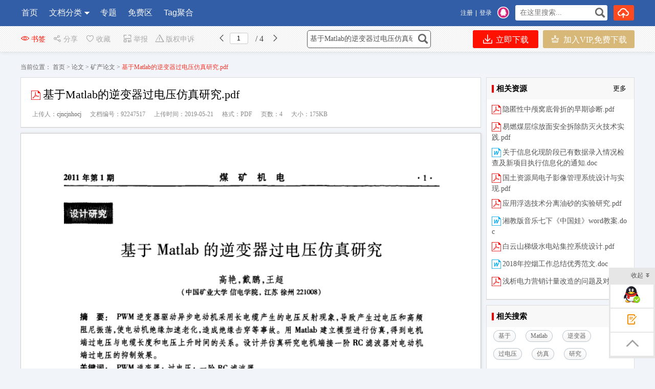

--- FILE ---
content_type: text/html; charset=utf-8
request_url: https://www.wdfxw.net/doc92247517.htm
body_size: 19391
content:

<!DOCTYPE html PUBLIC "-//W3C//DTD XHTML 1.0 Transitional//EN" "http://www.w3.org/TR/xhtml1/DTD/xhtml1-transitional.dtd">
<html xmlns="http://www.w3.org/1999/xhtml">
<head id="Head1"><meta content="text/html; charset=utf-8" http-equiv="Content-Type" /><meta http-equiv="Content-Language" content="zh-cn" /><title>
	基于Matlab的逆变器过电压仿真研究.pdf_文档分享网
</title>
    <meta name="KeyWords" content="基于,Matlab,逆变器,过电压,仿真,研究" />
    <meta name="description" content="2011年第1期煤矿机电设计研究基于Matlab的逆变器过电压仿真研究高艳,戴鹏,王超,中国矿业大学信电学院,江苏徐州221008,摘要,PWM逆交器驱动异步电动机采用长电缆产生的电压反射现象,导致产生过电压和高频阻尼振满,使电动机绝缘加速" />
    <meta property="bytedance:published_time" content="2019-05-21T12:38:12+01:00" />
    <meta property="bytedance:lrDate_time" content="2019-05-21T12:38:12+01:00" />
    <meta property="bytedance:updated_time" content="2019-05-21T12:38:12+01:00" /> 
    <link rel="alternate" media="only screen and (max-width: 640px)"  href="https://m.wdfxw.net/doc92247517.htm"  /> <link href="https://www.wdfxw.net/FileUpload/Images/a328c387-5adb-4fb9-8b75-f06fab3b6623.ico"  rel="shortcut icon" type="image/x-icon" />
    <meta name="copyright"  content="www.wdfxw.net"  />
    <meta name="applicable-device" content="pc" /> 
    <link href="https://www.wdfxw.net/css/new/base.css"   rel="stylesheet" type="text/css" />
    <link href="https://www.wdfxw.net/css/new/style.css" rel="stylesheet" type="text/css" />
    <link href="https://www.wdfxw.net/css/BookReport.css" rel="stylesheet" type="text/css" />
    <link href="https://www.wdfxw.net/css/view/read.css" rel="stylesheet" type="text/css" />
    <link href="https://www.wdfxw.net/js/artDialog-5.0.3/skins/default.css" rel="stylesheet" type="text/css" /> 
    <script type="text/javascript" src="https://www.wdfxw.net/JS/jquery-1.7.2.min.js"></script> 
    <script type="text/javascript" src="https://www.wdfxw.net/JS/Prototype.js"></script> 
    <script src="https://www.wdfxw.net/JS/dialog.js"></script>
    <link href="https://www.wdfxw.net/js/dialog.css" rel="stylesheet" /> 
    <!--[if lte IE 8]>
    <script src="https://www.wdfxw.net/JS/jquery1.9.0.min.js"></script>
    <![endif]-->       
    <link href="https://www.wdfxw.net/css/new/view.css"  rel="stylesheet" type="text/css" />
	<link href="https://www.wdfxw.net/Master/view/view.css" rel="stylesheet" type="text/css" />  
	<link href="https://www.wdfxw.net/Master/view/fonts/iconfont.css"  rel="stylesheet" type="text/css" />  
     <link href="https://www.wdfxw.net/css/new/listtag.css"  rel="stylesheet" type="text/css" /> 
    <script type="application/ld+json">
    {
        "@context": "https://ziyuan.baidu.com/contexts/cambrian.jsonld",
        "@id": "https://www.wdfxw.net/doc92247517.htm", 
        "title": "基于Matlab的逆变器过电压仿真研究.pdf",
        "images": [ 
    "https://www.wdfxw.net/fileroot1/2019-5/21/9fe74766-5da0-43c1-a2a4-2e4482ccfe91/9de0ab7b9b1947b5a44114ae2592eefe.gif" 
        ],  
        "pubDate": "2019-05-21T12:38:12" ,  
        "upDate": "2019-05-21T12:38:12" 
    }
    </script>  
    <script src="https://www.wdfxw.net/Master/view/view-mini.js"></script>
    <script src="https://www.wdfxw.net/css/view/encoder.js"></script> 
    <style>
        .svd { background-color:#fff; border:solid 1px #ddd; position:relative; margin-top:0px; margin-bottom:10px; }
        .svd .boxHd em{ border-left: solid 4px #e00;}
        .svd .boxHd a{ color:#000}
        .svd .boxHd span{ font-weight:bold;}
  .btnvip {background: url(/images/vipd.png) #f8e3ba no-repeat 29px 11px; background-size: 28px;
font-size: 18px;text-decoration: none;border-radius: 5px 5px;padding: 10px 30px 10px 65px;
color: #000;font-weight: bold;text-align: left;}
div.inner_page img { max-height: 1800px;} .kh_cpZl svg{ position:absolute;top:6px; left:0px;} .kh_cpZl  { position:relative; }

    </style>
<style>.xxxk_top img{height:55px; margin-top:10px;}
 .cmn_search_box {  margin-left: 130px;  margin-top: 7px;}
 .cmn_search_box .border {  border: 1px solid #325da7; border-radius: 0px; } 
.cmn_search_box .border input[type='submit'] {  background-color: #325da7;  }
.cmn_search_box .border input[type='submit']:hover {  background-color: #325da7;  } .hr-wrap{border-bottom:1px solid #325da7;background:#325da7;}
 .home_menu{border-bottom: 2px solid #325da7;}.home_menu .feilei{ font-size:16px;   
 background-color: #325da7; color: #fff;  border-radius:0px 0px 0px 0px;}
 .nav_bg, .nav li.over a,.nav li a,.nav #conAll0.over a{background:#325da7;} 
 .nav li a{ display:block; padding:0px 20px;}.j_menu .hottip { right: -3px; top: 5px; }.hottip { right: 0px;top: 5px;}
.nav li a:Hover,.nav li.over a,
 .nav #conAll0:hover a:hover,.nav #conz0:hover a:hover{background-color:#325da7;color:#ff4400}.home_menu .j_menu li{padding:0 19px;}.home_menu .j_menu li.home a{color:#ff4400}
 .nav #conAll0.over a,.nav #conz0.over a,
 .nav #conAll0:hover a,.nav #conz0:hover a{background-color:#325da7;;color:#ff4400}.cmn_top_r .inner a.upload{ }.camTitle{background-color:#f9f9f9;}
.camNavA a{font-size:14px;color:#2d2d2d}
.camNavA a.selected{background:#fff;border-top:3px solid #325da7;font-weight:bold;border-left:1px solid #e5e5e5;border-right:1px solid #e5e5e5}
.camTitles{background-color:#f5f5f5;}
.camNavAs a{font-size:16px;color:#2d2d2d}
.camNavAs a.selected{font-weight:bold;border-top:3px solid #325da7;background:#fff;}
.cate{background:#5c5c5c;border-top:solid 1px #325da7;}
.cate li:hover .category-title{background: #fff}
.cate li:hover .category-title a{color: #ff6600}.cate .category-sub dd {
    height: 290px;
    overflow: auto;
}
.cate .category-sub{border-color:#325da7; 
filter:alpha(opacity=100); /*IE滤镜，透明度50%*/
-moz-opacity:1; /*Firefox私有，透明度50%*/
opacity:1;/*其他，透明度50%*/}
.shop1 a.searchbtn0{ background-color:#ff491f;}
.shop1 a.searchbtn0:hover{background-color:#e5411c;}
 footer,.foot_nav_bg{background:#111111;}.camZpSmall .camZpBox dd span,.camZpSmall .camZpBox dd a.selected,.camZpBox dd span,.camZpBox dd a.selected,.farea dd span,.farea dd a.selected,.fareas dd span,.fareas dd a.selected{color:#fff; background-color:#325da7;}.farea dt,.fareas dt{color:#666}
  .main-contact .txt{  width:auto; background: url(/images/s.gif) no-repeat -35px 0px;
		float: none; margin-top: 0px;}
 .cate dl.limitcount {  width: 198px; }.hr-wrap .h-list-box .h-list { 
    max-width: 760px;   overflow: hidden; }.cate li  {
      width: 220px; 
}.detail-article  a{color:blue}
   .h-list #conAll,.h-list #conAll2,.dorpmenu2{border:1px solid #325da7; border-radius:0px 0px 0px 0px;}
   .catesBox a:hover , .catesBox a.cur { background: #325da7;border:1px solid #325da7;}
   .bannerbox .searchbox .searchbtn1{background-color:#189ae5;}
   .bannerbox .searchbox .searchbtn1:hover{background-color:#0B8DD6;}</style></head> 
<body> 
     
<script src="https://www.wdfxw.net/js/www2m.js"></script>
<script> 
    browserRedirect("https://m.wdfxw.net","https://www.wdfxw.net");
</script>
 
   <div class="hr-wrap" style=" min-width:1200px;">
        <div class="h-list-box clearfix">
            <ul class="h-list clearfix" style=''> 
                
            <li class=''>
                <a href="https://www.wdfxw.net/" target="_parent" >首页 
            </a></li>
            
            <li id="conAll0" class='an'>
                <a href="https://www.wdfxw.net/booklist-0.html" target="_parent" >
                    文档分类</a>
                
                <ul id="conAll" style=" z-index: 9999999;">
                    
                    <li class="ellipsis"><a href="https://www.wdfxw.net/booklist-00002.html" title="行业标准" target="_parent" >
                        行业标准</a></li> 
                    
                    <li class="ellipsis"><a href="https://www.wdfxw.net/booklist-00001.html" title="国家标准GB" target="_parent" >
                        国家标准GB</a></li> 
                    
                    <li class="ellipsis"><a href="https://www.wdfxw.net/booklist-00003.html" title="国外标准" target="_parent" >
                        国外标准</a></li> 
                    
                    <li class="ellipsis"><a href="https://www.wdfxw.net/booklist-00004.html" title="监理资料" target="_parent" >
                        监理资料</a></li> 
                    
                    <li class="ellipsis"><a href="https://www.wdfxw.net/booklist-00005.html" title="施工组织设计" target="_parent" >
                        施工组织设计</a></li> 
                    
                    <li class="ellipsis"><a href="https://www.wdfxw.net/booklist-00006.html" title="土木工程毕业设计论文" target="_parent" >
                        土木工程毕业设计...</a></li> 
                    
                    <li class="ellipsis"><a href="https://www.wdfxw.net/booklist-00007.html" title="机械类毕业设计论文" target="_parent" >
                        机械类毕业设计论...</a></li> 
                    
                    <li class="ellipsis"><a href="https://www.wdfxw.net/booklist-00008.html" title="小学课件教学资料" target="_parent" >
                        小学课件教学资料</a></li> 
                    
                    <li class="ellipsis"><a href="https://www.wdfxw.net/booklist-00009.html" title="初中课件教学资料" target="_parent" >
                        初中课件教学资料</a></li> 
                    
                    <li class="ellipsis"><a href="https://www.wdfxw.net/booklist-00010.html" title="高中课件教学资料" target="_parent" >
                        高中课件教学资料</a></li> 
                    
                    <li class="ellipsis"><a href="https://www.wdfxw.net/booklist-00011.html" title="工作计划个人总结" target="_parent" >
                        工作计划个人总结</a></li> 
                    
                    <li class="ellipsis"><a href="https://www.wdfxw.net/booklist-00012.html" title="中学小学教案导学案与教学设计" target="_parent" >
                        中学小学教案导学...</a></li> 
                    
                    <li class="ellipsis"><a href="https://www.wdfxw.net/booklist-00013.html" title="作文大全" target="_parent" >
                        作文大全</a></li> 
                    
                    <li class="ellipsis"><a href="https://www.wdfxw.net/booklist-00014.html" title="幼儿教育" target="_parent" >
                        幼儿教育</a></li> 
                    
                    <li class="ellipsis"><a href="https://www.wdfxw.net/booklist-00015.html" title="论文" target="_parent" >
                        论文</a></li> 
                    
                    <li class="ellipsis"><a href="https://www.wdfxw.net/booklist-00016.html" title="财务管理" target="_parent" >
                        财务管理</a></li> 
                    
                    <li class="ellipsis"><a href="https://www.wdfxw.net/booklist-00017.html" title="管理信息化" target="_parent" >
                        管理信息化</a></li> 
                    
                    <li class="ellipsis"><a href="https://www.wdfxw.net/booklist-00018.html" title="行业分类" target="_parent" >
                        行业分类</a></li> 
                    
                    <li class="ellipsis"><a href="https://www.wdfxw.net/booklist-00019.html" title="合同样本" target="_parent" >
                        合同样本</a></li> 
                    
                    <li class="ellipsis"><a href="https://www.wdfxw.net/booklist-00020.html" title="品质管理" target="_parent" >
                        品质管理</a></li> 
                    
                    <li class="ellipsis"><a href="https://www.wdfxw.net/booklist-00021.html" title="企业管理" target="_parent" >
                        企业管理</a></li> 
                    
                    <li class="ellipsis"><a href="https://www.wdfxw.net/booklist-00022.html" title="人力资源" target="_parent" >
                        人力资源</a></li> 
                    
                    <li class="ellipsis"><a href="https://www.wdfxw.net/booklist-00023.html" title="生产管理" target="_parent" >
                        生产管理</a></li> 
                    
                    <li class="ellipsis"><a href="https://www.wdfxw.net/booklist-00024.html" title="市场营销" target="_parent" >
                        市场营销</a></li> 
                    
                    <li class="ellipsis"><a href="https://www.wdfxw.net/booklist-00025.html" title="制度表格" target="_parent" >
                        制度表格</a></li> 
                    
                    <li class="ellipsis"><a href="https://www.wdfxw.net/booklist-00026.html" title="行业资料" target="_parent" >
                        行业资料</a></li> 
                    
                    <li class="ellipsis"><a href="https://www.wdfxw.net/booklist-00027.html" title="国家标准" target="_parent" >
                        国家标准</a></li> 
                    
                    <li class="ellipsis"><a href="https://www.wdfxw.net/booklist-00028.html" title="软件教程" target="_parent" >
                        软件教程</a></li> 
                    
                    <li class="ellipsis"><a href="https://www.wdfxw.net/booklist-00029.html" title="标准汇编" target="_parent" >
                        标准汇编</a></li> 
                    
                    <li class="ellipsis"><a href="https://www.wdfxw.net/booklist-00030.html" title="其他" target="_parent" >
                        其他</a></li> 
                    
                    <li class="ellipsis"><a href="https://www.wdfxw.net/booklist-00031.html" title="职业资格考试" target="_parent" >
                        职业资格考试</a></li> 
                    
                    <li class="ellipsis"><a href="https://www.wdfxw.net/booklist-00032.html" title="股票证券行业研究报告(研报）" target="_parent" >
                        股票证券行业研究...</a></li> 
                    
                    <li class="ellipsis"><a href="https://www.wdfxw.net/booklist-00033.html" title="基金申请" target="_parent" >
                        基金申请</a></li> 
                    
                    <li class="ellipsis"><a href="https://www.wdfxw.net/booklist-00034.html" title="教师资格证考试资料" target="_parent" >
                        教师资格证考试资...</a></li> 
                    
                    <li class="ellipsis"><a href="https://www.wdfxw.net/booklist-00035.html" title="专利说明书" target="_parent" >
                        专利说明书</a></li> 
                    
                    </ul> 
            </a></li>
            
            <li id="conAll0_1" class=''>
                <a href="https://www.wdfxw.net/zhuantis.html" target="_parent"  >
                    专题</a>
</a></li>
            
            <li class=''>
                <a href="https://www.wdfxw.net/bookfree.html" target="_parent"  >
                    免费区
            </a></li>
            
            <li class=''><a
               target='_parent'  href="https://www.wdfxw.net/marks.html">
                Tag聚合 
            </a></li>
             
             </ul> 
    
        <div class="usershop">
		<ul> 
		<li class="shop1"><form id="form0" enctype="multipart/form-data">
            <div class="bigsearch">
                <input type="text" placeholder=" 在这里搜索..." class="stext" 
                    onfocus="this.placeholder=&#39;&#39;" 
                    onblur="if(this.value==&#39;&#39;)this.placeholder=&#39; 在这里搜索...&#39;;" 
                    id="keyword" style="width: 150px; font-size: 14px;" value="">
                    <input type="submit" class="sbtncss" value="" onclick="searchWord($(&#39;#keyword&#39;).val()); return false;">
            </div>
            <script> 
                function getcheckedKeyword(s) {
                    if (!s) return "";
                    var pattern = new RegExp("[`~%!@#$^&*()=|{}';',\\[\\]<>/?~！@#￥……&*（）——|{}【】‘；：”“'。，、？]");
                    var rs = "";
                    for (var i = 0; i < s.length; i++) {
                        rs = rs + s.substr(i, 1).replace(pattern, '');
                    }
                    return rs;
                }

                function searchWord(keyword, aElement) {
                    keyword = getcheckedKeyword(keyword);
                    if (keyword == "在这里搜索") keyword = ""; 
                    var url = "https://www.wdfxw.net/search.html?q=" + encodeURIComponent(keyword);
                     
                 
                    if(window.parent)
                        window.parent.location.href = url;
                    else
                        location.href = url;
            }
        </script></form>
        </li>
        <li class="shop1">
            
            <a rel="nofollow" class="searchbtn0" style="width:40px;" title="上传我的文档" href="https://www.wdfxw.net/FlexPaper/add.aspx" ><span></span></a> 
            
        </li> 
 </ul> 
    </div>   
            <div class="h-login-type">  
               <div style="float:left;" class="headercontent"></div>  
        <script>   
            function ReloadLoginUI() {
                var arr = $(".headercontent");
                for (var i = 0; i < arr.length; i++) {
                    (function (index) {
                        var url = "https://www.wdfxw.net/header_single.aspx";
                        $.get(url + "?t=" + (new Date()).valueOf(), function (d) {
                            try {
                                arr.eq(index).empty().html(d); initwxlogin();
                            } catch (e) { }
                            try {
                                arr.html(d);
                            } catch (e) { }
                        });
                    })(i);
                }
            }  
            $(document).ready(function () { ReloadLoginUI();}); 
        </script>
            </div>  
        </div>
    </div>  

<script> 
    $(document).ready(function () { 
        var tag = document.getElementById("conAll0_1");
        var con = document.getElementById("conAll_1"); 
        if (tag && con) {
            tag.onmouseover = con.onmouseover = function() {
                con.style.display = "block"; 
                con.style.zIndex = 999999;
            }
            tag.onmouseout = con.onmouseout = function() {
                con.style.display = "none"; 
            }
        } 
    });
</script>

     
    <!--main-->
    <div class="bg_100 main_bg clearfix" style="padding-top:25px;">
        <div class="main clearfix" style="width:100%;"> 
            
  
    <input type="hidden" id="dp" value="https://www.wdfxw.net/fileroot1/2019-5/21/9fe74766-5da0-43c1-a2a4-2e4482ccfe91/9fe74766-5da0-43c1-a2a4-2e4482ccfe91" />
    <div class="content"  ">
        
        <div class="barfixed " id="readshop" style="position:fixed;top:0px;">
            <div class="bar barc"> 
                <div class="barleft">
                    <span class="fx " id="bookmark" style='cursor:pointer;' onclick="Mark()"><i class="iconfont icon-chakan-copy"></i>书签</span>
                   
                     <span class="sc " style="cursor:pointer;" onclick="popTest_list()"><i class="iconfont icon-fenxiang"></i>分享</span>
                   
                    <span class="sc " style="cursor:pointer;" onclick="popFolder()"><i class="iconfont icon-shoucang4"></i>收藏</span>
                    <span class="dz" style="cursor:pointer;" onclick="jubao()"><i class="iconfont icon-shoujiyuedu"></i>举报</span>
                    <span class="fx" style="cursor:pointer;" onclick="window.open('https://www.wdfxw.net/UserManage/CopyrightAppeal.aspx?bid=92247517')"><i class="iconfont icon-jubao"></i>版权申诉</span>
                    <i class="iconfont icon-iOSfanhui" title="上一页" style="cursor:pointer;" id="prePageButton"></i>
                    <span class="spage"><input class="number" type="text" value="1" id="pageNumInput" /></span>
                    <span class="counts"> / 4 </span>
                    <i class="iconfont icon-youjiantou" title="下一页" style="cursor:pointer;" id="nextPageButton"></i> 
                </div>
                <div class="barright" style="width: 650px;"> 
                     
                    <form id="form0" enctype="multipart/form-data" style="float:none;">
                        <div class="bigsearch">
                            <input type="text" placeholder=" 在这里搜索文档..." class="stext"
                                value="基于Matlab的逆变器过电压仿真研究.pdf"
                                    onfocus="this.placeholder=&#39;&#39;"
                                    onblur="if(this.value==&#39;&#39;)this.placeholder=&#39; 在这里搜索文档...&#39;;"
                                    id="keywordview" style='width: 210px; font-size: 14px;' value="" />
                            <input type="submit" class="sbtncss" value="" title="点击搜索" onclick="searchWord($(&#39;#keywordview&#39;).val()); return false;" />
                        </div>
                    </form>
                    <span class="fx" style="cursor:pointer; margin-right:0px;">
                        <a target="_parent" rel="nofollow" href="https://www.wdfxw.net/Fulltext92247517.htm" class="downloadfix" ><i class="iconfont icon-xiazai rbs" style="color:#fff;"></i> 立即下载</a>
                    </span>
                    <span class="fx" style="cursor:pointer; margin-left:5px; margin-right:0px;">
                        <a target="_parent" rel="nofollow" href="https://www.wdfxw.net/UserManage/Recharge.aspx?f=0&d=92247517" class="downloadfix" 
                            style="background-color:#d8b879;color:#fff; min-width:100px; width:auto; padding:0px 15px;">
                            <i class="iconfont icon-VIPICON" style="color:#fff;"></i> 加入VIP,免费下载</a>
                    </span>
                    
                </div>
            </div>
        </div>   
         
        <div class="nav_uis" style="margin:20px auto 0px auto;">
            <span>当前位置：</span>
            <a href="https://www.wdfxw.net/">
                首页</a><span>&nbsp;&gt;&nbsp;</span><a href="https://www.wdfxw.net/booklist-00015.html">论文</a> <span>&gt;</span> <a href="https://www.wdfxw.net/booklist-0001500011.html">矿产论文</a><span>&nbsp;&gt;&nbsp;</span>基于Matlab的逆变器过电压仿真研究.pdf</div> 
              
        <div class="mainpart" id="mainpart" style="position:relative; z-index:0;"> 
            <div class="layout02" id="layout02">  
                <div class="boxleft" id="boxleft"> 
                    <div class="bookdesc">
                        <div class="title">
                            <div class="bt">
                                <h1> 
                                <img alt="类型" style="margin-top: 5px; width:23px;" src="https://www.wdfxw.net/images/s.gif" 
                        class="pdf">基于Matlab的逆变器过电压仿真研究.pdf  
                                  </h1>
                            </div>
                             <div class="uhit"> 
                                
        <li>上传人：<a rel="nofollow" >cjncjnhocj</a></li>
                                <li>文档编号：92247517</li>
                                <li>上传时间：2019-05-21</li>
                                   
                                <li>格式：PDF</li>
                                <li>页数：4</li>
                                <li>大小：175KB</li>
                            </div>
                            
                        </div>
                    </div>  
                    
                    <div class="page_view" id="pageContainer" oncontextmenu="return false">
                        <!--end documenttopic-->
                    </div>
                   <div  id="outer_page_more" style="margin-bottom:20px;background-color:#FFF; border:solid 1px #ccc; box-shadow:none; ">

                        <div id="page_more" style="width: 920px; overflow:hidden;  line-height: 30px;">
                            <div id="html-reader-go-more" class="banner-wrap more-btn-banner" style="padding: 30px 0px;
                                width: 920px; position:relative;"> 
                            <div id="loading" style="text-align:center;width: 920px; padding-bottom:100px; font-size: 18px; line-height:40px;">
                        <img src="https://www.wdfxw.net/images/loading.gif" alt="加载" /><br />
                        文档加载中……请稍候！<br /> 
                        <a rel="nofollow" href="https://www.wdfxw.net/doc92247517.htm" style="color:blue;text-decoration:underline;">如果长时间未打开，您也可以点击刷新试试。</a>
                        </div>
                        
                                <p style="text-align: center; font-size: 18px;">
                                     
                                <span id="ftip">下载文档到电脑，查找使用更方便</span>
                                </p>
                                
                                <p style="text-align: center; font-size: 14px;">
                                         &nbsp;&nbsp;<span class="fcff">1人已下载</span></p>
                                
                                <p style="text-align: center; padding-top: 15px;">
                                    
                                    <table style="margin:0px auto;"><tr><td>
                                    <a target="_parent" rel="nofollow" href="https://www.wdfxw.net/Fulltext92247517.htm" class="ui-bz-btn-senior banner-download"
                                        style="padding: 5px 35px;  font-size: 15px; text-decoration: none"><b
                                            style="color: #fff">免费下载</b></a></td><td>&nbsp;&nbsp; <a rel="nofollow" target="_blank" href="https://www.wdfxw.net/UserManage/Recharge.aspx?f=0&d=92247517" class="ui-bz-btn-senior2 banner-download"
                                                style="padding: 5px 35px; font-size: 15px; text-decoration: none"><b 
                                                    style="color: #fff">加入VIP,免费下载</b></a></td></tr>
                                     </table>
                                </p>
                                
                                    <div id="ntip" class="banner-more-btn"
                                         style="text-align: center;  width: 250px; margin:20px auto;" onclick="showmorepage()">
                                        <span class="moreBtn goBtn" style="text-align: center"><span>还剩<span id="spanpage"></span>页未读，</span><span
                                            class="fc2e">继续阅读</span></span><p class="down-arrow goBtn"></p>
                                    </div> 
                                 
                            </div>
                        </div> 
                    </div>  

                    <div class="works-manage-box shenshu"> 
                    <a rel="nofollow" href="javascript:jubao()" title="举报" class="fLeft works-manage-item works-manage-report">
                        <span class="inline-block ico ">
                            <img src="https://www.wdfxw.net/images/jubao.jpg" alt="举报"></span>
                        <br>
                        举报</a>  
                        <a rel="nofollow" href="https://www.wdfxw.net/UserManage/CopyrightAppeal.aspx?bid=92247517" title="版权申诉" class="fLeft works-manage-item works-manage-report" target="_blank"
                            <span class="inline-block ico"> <img src="https://www.wdfxw.net/images/bang_tan.gif" width="18" alt="版权申诉"></span>
                            <br>
                            版权申诉</a> 
                        <a rel="nofollow"  class="fLeft" style="display:block; padding-top:17px; padding-left:20px;font-size:14px;">
                            word格式文档无特别注明外均可编辑修改；预览文档经过压缩，下载后原文更清晰！  </a>
                                 <a target="_parent" rel="nofollow" href="https://www.wdfxw.net/Fulltext92247517.htm" title="点击进入下载" class="fr hover-none works-manage-download">
                                    <em class="mr5">立即下载</em><span class="download-ico2 ico inline-block vertical-middle"></span></a>
                        <input type="hidden" value="1332" id="tu_id">
                    </div>
                    <dl class="works-intro gray2 cl pb10" style="border-bottom: none; padding-bottom: 0">
                        
                        <dt class="fl">配套讲稿：</dt><dd class="fl wordwrap" style="color:#666666"><p>如PPT文件的首页显示<font color="#FF0000">word图标</font>，表示该PPT已包<font color="#FF0000">含配套word讲稿</font>。双击word图标可打开word文档。
                         </p></dd>						
                        <dt class="fl">特殊限制：</dt><dd class="fl wordwrap" style="color:#666666"><p>部分文档作品中含有的国旗、国徽等图片，仅作为作品整体效果示例展示，禁止商用。设计者仅对作品中独创性部分享有著作权。</p></dd>						
                        <dt class="fl">关&nbsp;键&nbsp; 词：</dt><dd class="fl wordwrap">
                            基于
                            Matlab
                            逆变器
                            过电压
                            仿真
                            研究
                            
                        </dd>
                    </dl> 

                    <dl class="works-intro gray2 ">
                        <dt class="fl">资源描述：</dt>
                        <dd class="wordwrap viewdesc"> 
                            <div class="detail-article prolistshowimg">
                               2011年第1期<br />煤矿机电<br />设计研究<br />基于 Matlab的逆变器过电压仿真研究<br />高艳,戴鹏,王超<br />(中国矿业大学信电学院,江苏徐州221008)<br />摘要:PWM逆交器驱动异步电动机采用长电缆产生的电压反射现象,导致产生过电压和高频<br />阻尼振满,使电动机绝缘加速老化,造成绝缘击穿等事故。用 Matlab建立模型进行仿真,得到电机<br />端过电压与电缆长度和电压上升时间的关系。设计并仿真研究电机端接一阶RC滤波器对电动机<br />端过电压的抑制效果。<br />关键词:PWM逆变器;过电压;一阶RC滤波器<br />中图分类号:1TM464;TM726.4文献标识码:B文章编号:1001-0874(2011)01-(00-04<br />Simulation Study of Overvoltage at Inverter Based on Matlab<br />GAO Yan, DAI Peng, WANG Chae<br />College of In oration and Electrical Engineering, China University of Mining and Technology, Xuzhou 221008, China<br />Abstract As the long cable is connecting PWM inverter driving asynchronous motor the voltage reflection will<br />hich causes overvoltage and high-frequency damping oscillation, ageing and break-down the motor<br />insulation. Establishes model based on Matlab and simulates to make out the relatonship between motor terminal<br />overvoltage and cable length as well as voltage rising time. Besides, designs and simulates the depression of<br />overvoltage at motor terminal by inserting first-order RC filter at motor terminal.<br />Keywords: PWM inverter; over-voltage; first-order RC filter<br />1概述<br />磁性材料相当于磁挡板,绕阻产生的大部分磁通为<br />漏磁通,在电机转子上感应产生的高频涡流也使磁<br />随着新型电力电子器件的迅速发展,开关器件通不易穿过气隙。要仿真电机端电压必须建立高频<br />频率提高、电压上升时间缩短、体积减小。然而,情况下的电机参数模型。电机相与相之间的高频等<br />PWM逆变器输出电压上升时间的缩短给电机带来<br />效电路如图1所示1]<br />了不良影响,当电压变化率达6000Vus时,易引<br />起电机绕组绝缘过早损坏!-。尤其在逆变器与电<br />机之间用长电缆连接的情况下,PWM脉冲波电压经<br />Ch<br />电缆传输产生电压反射现象,引起电机端子过电压,<br />使电机绕组绝缘寿命缩短。本文利用Matb模型,<br />仿真不同电缆长度情况下电机端子产生过电压的状<br />况,分析并仿真研究一阶RC滤波器对电动机端过电<br />1电动机模型<br />压的抑制效果。<br />图中,R、L为工频下电机一相绕组的等效阻感;<br />2电机模型<br />Cら为存在于匝与画之间、相与相之间及相与地之间<br />分布电容的等效集中参数;R。为高频涡流引起的铁<br />由于PWM脉冲的高频作用,电机的硅钢片及心损耗的等效电阻。<br />万方数据<br />煤矿机电<br />2011年第1期<br />3系统仿真模型<br />动机仿真模型,如图2所示。<br />根据传输线理论得到的电缆分布参数和高频电<br />WT<br />Am<br />R L<br />R L<br />R<br />R<br />?控制电压<br />RLa色<br />信号发生模块<br />显示器<br />显示器电压测量<br />图2电缆-<a href="doc46304735.htm" target="_blank" title="电机仿真">电机仿真</a>模型<br />仿真模型参数设置如下:<br />不同电缆长度对应的电机端电压波形仿真结果如图<br />电缆单位长度参数:况=0.0768Q/m,L=0.543所示,其中矩形方波为逆变器输出端电压波形,不<br />WH/m, C=182 PE/m, G=123 ko/mo<br />等幅振荡波是电动机端电压波形。<br />3kW三相异步电机等效电路参数:R=9.65<br />(2)上升时间的影响<br />2,L=173mH,R。=782.5Q,C=254pF。<br />仿真模型中电缆长度为20m,PWM单脉冲电<br />(1)电缆长度的影响<br />压上升时间不同时,电机端电压的仿真波形如图4<br />用信号发生模块( Signal Builder)产生带上升沿所示。<br />的逆变器输出单脉冲PWM信号,上升时间为1s<br />1.2<br />1.0<br />0.8<br />420<br />ビ0.6<br />之母<br />0.8<br />0.6<br />0.4<br />0.2<br />时间/s<br />10-5<br />时间/s<br />x10-5<br />a)电缆长度2m<br />b)电缆长度20m<br />642<br />0.<br />8642086<br />000<br />0.4<br />6<br />时间/s<br />时间/g<br />5<br />c)电编长度100<br />d)电缆长度200m<br />图3不同电缆长度时电机端电压波形仿真<br />(3)仿真结果分析<br />间越短,电机端过电压越高。对应于一定的上升时<br />由仿真结果知,电缆越长和PWM脉冲上升时间有一个临界电缆长度,当电缆长度超过临界长度<br />万方数据<br />
                            </div>
                        <div class="readmore" onclick="showmore()"><span class="btn-readmore"><em>展开</em>阅读全文<i></i></span></div>
                        <script>
                            function showmore() 
                            {
                                $(".readmore").hide();
                                $(".detail-article").css({ 
                                    "height":"auto",
                                    "overflow": "hidden"
                                });
                            }
                            $(document).ready(function() {
                                var dh = $(".detail-article").height();
                                if(dh >200)
                                {  
                                    $(".detail-article").css({ 
                                        "height":"200px",
                                        "overflow": "hidden"
                                    });
                                }
                                else
                                {
                                    $(".readmore").hide(); 
                                } 
                                
                            });  
                        </script> 
                        </dd>
                    </dl>
                     
                    <div class="works-intro gray2 c666">
                        <span class=" notice-ico">
                            <img alt="提示" src="https://www.wdfxw.net/images/bang_tan.gif" style="padding-left: 24px; vertical-align: middle"></span>&nbsp;
                        文档分享网所有资源均是用户自行上传分享，仅供网友学习交流，未经上传用户书面授权，请勿作他用。
                    </div> 
                  
                     
                      
                    <div class="mt10 works-comment">
                        <div class="works-comment-hd">
                            <span class="font-tahoma">关于本文</div>
                        <div style="line-height: 25px; padding: 10px 20px;">
                            本文标题：基于Matlab的逆变器过电压仿真研究.pdf<br />
                            链接地址：<a rel="nofollow" href="https://www.wdfxw.net/doc92247517.htm">https://www.wdfxw.net/doc92247517.htm</a><br />
                        </div>
                        
                    </div>
                </div>
                 
                <div class="boxright" id="boxright" > 
                    
                    <div class="fr detail-aside" id="Div11" style="width:290px;">  
                        <div class="svd hot-keywords mt10" id="relatebox">
                            <div class="boxHd" style="padding-bottom: 0px;">
                                <em></em><span>相关资源</span>
                                <a rel="nofollow" href="javascript:;" onclick="window.open('https://www.wdfxw.net/search.html?q=%e5%9f%ba%e4%ba%8eMatlab%e7%9a%84%e9%80%86%e5%8f%98%e5%99%a8%e8%bf%87%e7%94%b5%e5%8e%8b%e4%bb%bf%e7%9c%9f%e7%a0%94%e7%a9%b6.pdf');" >更多</a>
                            </div>
                    <div id="author-works-list" class="author-works-list bgF">
                        
                        
                        
                        <li><img alt="隐匿性中颅窝底骨折的早期诊断.pdf" class="pdf" src="/Images/s.gif" /><a target="_parent" href="https://www.wdfxw.net/doc92246572.htm" title="隐匿性中颅窝底骨折的早期诊断.pdf">隐匿性中颅窝底骨折的早期诊断.pdf</a> 
        </li><li><img alt="易燃煤层综放面安全拆除防灭火技术实践.pdf" class="pdf" src="/Images/s.gif" /><a target="_parent" href="https://www.wdfxw.net/doc92246593.htm" title="易燃煤层综放面安全拆除防灭火技术实践.pdf">易燃煤层综放面安全拆除防灭火技术实践.pdf</a> 
        </li><li><img alt="关于信息化现阶段已有数据录入情况检查及新项目执行信息化的通知.doc" class="doc" src="/Images/s.gif" /><a target="_parent" href="https://www.wdfxw.net/doc92246610.htm" title="关于信息化现阶段已有数据录入情况检查及新项目执行信息化的通知.doc">关于信息化现阶段已有数据录入情况检查及新项目执行信息化的通知.doc</a> 
        </li><li><img alt="国土资源局电子影像管理系统设计与实现.pdf" class="pdf" src="/Images/s.gif" /><a target="_parent" href="https://www.wdfxw.net/doc92246622.htm" title="国土资源局电子影像管理系统设计与实现.pdf">国土资源局电子影像管理系统设计与实现.pdf</a> 
        </li><li><img alt="应用浮选技术分离油砂的实验研究.pdf" class="pdf" src="/Images/s.gif" /><a target="_parent" href="https://www.wdfxw.net/doc92246661.htm" title="应用浮选技术分离油砂的实验研究.pdf">应用浮选技术分离油砂的实验研究.pdf</a> 
        </li><li><img alt="湘教版音乐七下《中国娃》word教案.doc" class="doc" src="/Images/s.gif" /><a target="_parent" href="https://www.wdfxw.net/doc92246664.htm" title="湘教版音乐七下《中国娃》word教案.doc">湘教版音乐七下《中国娃》word教案.doc</a> 
        </li><li><img alt="白云山梯级水电站集控系统设计.pdf" class="pdf" src="/Images/s.gif" /><a target="_parent" href="https://www.wdfxw.net/doc92246678.htm" title="白云山梯级水电站集控系统设计.pdf">白云山梯级水电站集控系统设计.pdf</a> 
        </li><li><img alt="2018年控烟工作总结优秀范文.doc" class="doc" src="/Images/s.gif" /><a target="_parent" href="https://www.wdfxw.net/doc92246691.htm" title="2018年控烟工作总结优秀范文.doc">2018年控烟工作总结优秀范文.doc</a> 
        </li><li><img alt="浅析电力营销计量改造的问题及对策.pdf" class="pdf" src="/Images/s.gif" /><a target="_parent" href="https://www.wdfxw.net/doc92246722.htm" title="浅析电力营销计量改造的问题及对策.pdf">浅析电力营销计量改造的问题及对策.pdf</a> 
        </li></div>
                        </div>
                         
                        <div class="svd hot-keywords mt10" id="box3" style="overflow: hidden;width: 288px; border:solid 1px #dedede;">
                            <div class="boxHd" style="border: none;padding-bottom: 0px;">
                                <em></em><span>相关搜索</span>
                            </div>
                            <input name="ctl00$Content$hiddenCategoryID" type="hidden" id="Content_hiddenCategoryID" value="974" />  
                            <div class="hot-keywords-list">
                                
                                <a rel="nofollow" href="javascript:;" onclick="window.open('https://www.wdfxw.net/search.html?q=%e5%9f%ba%e4%ba%8e');"
                                    class="tag-item ico" title="基于" hidefocus="true"><span class="ico"><em>
                                        基于</em></span></a>
                                
                                <a rel="nofollow" href="javascript:;" onclick="window.open('https://www.wdfxw.net/search.html?q=Matlab');"
                                    class="tag-item ico" title="Matlab" hidefocus="true"><span class="ico"><em>
                                        Matlab</em></span></a>
                                
                                <a rel="nofollow" href="javascript:;" onclick="window.open('https://www.wdfxw.net/search.html?q=%e9%80%86%e5%8f%98%e5%99%a8');"
                                    class="tag-item ico" title="逆变器" hidefocus="true"><span class="ico"><em>
                                        逆变器</em></span></a>
                                
                                <a rel="nofollow" href="javascript:;" onclick="window.open('https://www.wdfxw.net/search.html?q=%e8%bf%87%e7%94%b5%e5%8e%8b');"
                                    class="tag-item ico" title="过电压" hidefocus="true"><span class="ico"><em>
                                        过电压</em></span></a>
                                
                                <a rel="nofollow" href="javascript:;" onclick="window.open('https://www.wdfxw.net/search.html?q=%e4%bb%bf%e7%9c%9f');"
                                    class="tag-item ico" title="仿真" hidefocus="true"><span class="ico"><em>
                                        仿真</em></span></a>
                                
                                <a rel="nofollow" href="javascript:;" onclick="window.open('https://www.wdfxw.net/search.html?q=%e7%a0%94%e7%a9%b6');"
                                    class="tag-item ico" title="研究" hidefocus="true"><span class="ico"><em>
                                        研究</em></span></a>
                                
                            </div>  
                        </div> 
            </div>
        </div> 
    </div> 
</div>  
        
    <script src="https://www.wdfxw.net/js/artDialog-5.0.3/artDialog.min.js"></script> 
        </div> 
     
    <div class="tempdiv cssnone" style="line-height:0px;height:0px; overflow:hidden;">
         
    </div> 
     
    <script>
        
        var doctitle = "基于Matlab的逆变器过电压仿真研究.pdf";
        Encoder.EncodeType = "entity";
        var nodecode = '0001500011';

        var adhtml = ""; 
        var adarray =  Encoder.htmlDecode(adhtml); 
       

        initWidth();

        var product_id = "92247517";
        var product_code = "92247517";
        var mtp = 4;  
        var fCount = 4;  
            
        var stp = 1;
        var lmt = 4;
        var ForceFreepage = parseInt('5');
        if(lmt > ForceFreepage)lmt = ForceFreepage;
        
        var mhs = 920 * 1344;
        var mhi = new Array("342774");
        var mhls = new Array("0");
        var mfvs = new Array("0");
        var sw = 920;
        var sh = 1344; 
        var IsDealSwfSize = sw > 0; 

        var minwidth=920;

        var BookMarkPage = parseInt('1');
        var adpagecount = parseInt("2");
        var defaultShowPage =parseInt( "5"); 
        var defaultShowPage2 =defaultShowPage; 

        
        var leftfilecount = fCount - defaultShowPage;
        if(leftfilecount<0)leftfilecount=0; 

        var scorename = "金币";
        var LimitText = '0';
        var LimitButtonText = '现在购买'; 
        var DocScoreDownLoad = parseFloat('0'); 
        var ReadLimitDays = "365";
          
        var bookrelArray = "";
        var url_root = "https://www.wdfxw.net/";

        var goumaiico = 'images/xiazai_1.gif';
        var  lmtext = '';
        
        lmtext = '<div class="inner_page_more" id="page_more" style="width:930px; height:260px; line-height:30px;">'
                    +'<div id="html-reader-go-more" class="banner-wrap more-btn-banner" style="padding-top:40px; width:930px;">'
                    +'<p style="text-align:center;font-size:18px;">亲，很抱歉，此页已超出免费预览范围啦！<br/>您可以免费下载此资源，请下载查看！</p><p style="text-align:center;font-size:14px;">'
                    +'<b></b><span><b style="color:#ff0000">0</b> 金币</span>'
                        
                    +'&nbsp;&nbsp;<span class="fcff">1人已下载</span>'
                    +'</p><p style="text-align:center; padding-top:30px;">'
                    +'<a target="_parent" rel="nofollow" href="https://www.wdfxw.net/Fulltext92247517.htm" class="ui-bz-btn-senior banner-download" style="padding:5px 35px; font-size:15px; text-decoration:none">'
                    +'<b  style="color:#fff">下载到本地</b></a>'
                    +'</p></div></div>  ';
         
        var curtotalpage = defaultShowPage; 
        function showmorepage()
        {   
            var from = curtotalpage+1;
            var leftcount = ((mtp - curtotalpage)<defaultShowPage?mtp:(curtotalpage+defaultShowPage));
             
              
            for (var i = from; i <=leftcount; i++) { 
                Viewer._Addpage(i); curtotalpage+=1;
            }  
            leftfilecount = mtp - (curtotalpage); 
            Viewer._dfsp=curtotalpage;  
            if(from<leftcount)
            {
                Viewer.InitAD_left(from,leftcount); 
                showAd();
            }
            if(leftfilecount<=0)
            { 
                if("#ftip")$("#ftip").text("最后一页预览完了！喜欢就下载吧，查找使用更方便");
                if($("#nftip"))$("#nftip").html("此文档不允许下载，在线阅读到最后一页了。");  
                $("#ntip").hide(); 
                $("#ntip2").hide(); 
                if($("#btnvip"))$("#btnvip").html("VIP查看完整版");  
                if("#ftip3")$("#ftip3").text(fCount-curtotalpage);
                if($("#ftip2"))$("#ftip2").show(); 

                if(fCount-curtotalpage <=0)
                {
                    if("#ftip2")$("#ftip2").text("预览完成，如需下载请加入VIP");
                    if($("#btnvip"))$("#btnvip").html("VIP免费下载");  
                }
            }
            var st = ($(this).scrollTop()); 
            $(this).scrollTop(st +1); 
            $("#spanpage").text(fCount-curtotalpage);
        }  
        function showmoretopage(to)
        {    
            var from = curtotalpage+1;
            var leftcount = ((mtp - curtotalpage)<defaultShowPage?mtp:(curtotalpage+defaultShowPage));
            
            if(to > leftcount)leftcount=to;
              
            for (var i = from; i <=leftcount; i++) { 
                Viewer._Addpage(i); curtotalpage+=1;
            }     
            leftfilecount = mtp - (curtotalpage); 
            Viewer._dfsp=curtotalpage;  
            if(from<leftcount)
            {
                Viewer.InitAD_left(from,leftcount); 
                showAd();
            }

            if(leftfilecount<=0)
            { 
                if("#ftip")$("#ftip").text("最后一页预览完了！喜欢就下载吧，查找使用更方便");
                if($("#nftip"))$("#nftip").html("此文档不允许下载，在线阅读到最后一页了。");  
                $("#ntip").hide(); 
                $("#ntip2").hide(); 
                if($("#btnvip"))$("#btnvip").html("VIP查看完整版");  
                if("#ftip3")$("#ftip3").text(fCount-curtotalpage);
                if($("#ftip2"))$("#ftip2").show(); 
                
                if(fCount-curtotalpage <=0)
                {
                    if("#ftip2")$("#ftip2").text("预览完成，如需下载请加入VIP");
                    if($("#btnvip"))$("#btnvip").html("VIP免费下载");  
                }
            }
             
            $("#spanpage").text(fCount-curtotalpage);
            
        } 
        function adss()
        {var st = ($(this).scrollTop())-2; $(this).scrollTop(st);}
        function showAd()
        {
            $(".addivp").each(function(){
                var adindex = ($(this).attr("link"));  
                var adid = ($(this).attr("id"));   
                document.getElementById(adid).innerHTML = document.getElementById("adpre" + adindex).outerHTML;

                $("#adpre" + adindex).css({
                    margin: "0px auto" 
                }); 
                  
            }); 
        }
    </script> 
    <script>
        var operateType = 1;  
        var uid = "0";
        var DocID = "92247517";
        var zw = 920;
        var zh = 1344;
        var zrate = (zw==0||zh==0)?1:(zh/zw);
         
        var isplay = 0;
                            

        var width = "830";
        var height = getClientHeight();
        if (height < 560) height = 560;
        height =  ('False' == 'True' ? 570 : height);
        
        var scorename = "金币";
        var params = {};
    </script> 
    <script src="https://www.wdfxw.net/master/view/view2.js"></script> 
    <script> 
        $(document).ready(function() {   
                
            
            initPage(); 
            $("#loading").hide(); 
        

            $("#spanpage").text(leftfilecount);
                 
            var lf = mtp - (defaultShowPage); 
                 
            if(lf<=0)
            { 
                if("#ftip")$("#ftip").text("最后一页预览完了！喜欢就下载吧，查找使用更方便");
                if($("#nftip"))$("#nftip").html("此文档不允许下载，在线阅读到最后一页了。");  
                $("#ntip").hide(); 
                $("#ntip2").hide(); 
                if($("#btnvip"))$("#btnvip").html("VIP查看完整版");  
                if("#ftip3")$("#ftip3").text(fCount-curtotalpage);
                if($("#ftip2"))$("#ftip2").show(); 
                
                if(fCount-curtotalpage <=0)
                {
                    if("#ftip2")$("#ftip2").text("预览完成，如需下载请加入VIP");
                    if($("#btnvip"))$("#btnvip").html("VIP免费下载");  
                }
            }
                 
            window.setTimeout(
            function () {
                try
                {
                    if(BookMarkPage == 1)
                    {
                        
                        $(this).scrollTop(0);
                        
                    }
                    else
                    {
                        Viewer._GotoPage(BookMarkPage); 
                    }  
                }catch(e){}
            },500);  
            
            if(defaultShowPage>0){ $("#outer_page_more").show();}else{ $("#outer_page_more").hide();}
             
        }); 
    </script> 
    
            <!-- JiaThis Button END -->
            <span id="LabelScript"></span>
        </div>
    </div> 
    
<div class="getwximg_div" style="display: none;">
</div>
<script>
    var isloginto = false;
        
    function initwxlogin() {
            
        var arr = $(".getwximg_div");
        for (var i = 0; i < arr.length; i++) {
            (function (index) {
                var url = "https://www.wdfxw.net/header.aspx?getcate=100";
                $.get(url + "&t=" + (new Date()).valueOf(), function (d) {
                    try {
                        arr.eq(index).empty().html(d);
                    } catch (e) { }
                    try {
                        arr.html(d);
                    } catch (e) { }
                });
            })(i);
        }
    }
</script>

<script>function popLogin() {
        window.location.href = '/login.aspx?returl=https%3a%2f%2fwww.wdfxw.net%2fView.aspx%3fid%3d92247517'; return;
}</script>

<script type="text/javascript">
    var objjubao = null;
    function jubao() {
        var html = '<iframe src="https://www.wdfxw.net/UserManage/ReportBack.aspx?id=92247517&url=rkm56XE mSSQyxZeJS XT7G4zgSmUz6epQplWuSuge g5Yxb6iYe93cvputlMpks" scrolling="no" frameborder="0" style="width: 600px; height: 420px"></iframe>';
        objjubao = art.dialog({
            title: '非法内容有奖举报', content: html,
            close: Closejubao, width: '700', height: '470', skin: 'blue', lock: true,
            background: '#666', opacity: .6, duration: 300, fixed: true, left: '50%',
            top: '38.2%', zIndex: 1987, resize: true, drag: true
        });
    }
    function Closejubao() {
        objjubao.close();
    }
</script>

<!--foot-->
<div class="bg_100 foot_nav_bg" style="min-width: 1200px;">
    <div class="foot_nav">
        
        <a href="https://m.wdfxw.net/h-33.html" target="_blank">关于我们</a> - <a href="https://m.wdfxw.net/h-34.html"
            target="_blank">网站声明</a> - <a href="https://m.wdfxw.net/h-35.html" target="_blank">网站地图</a>  - <a href="https://www.wdfxw.net/sitemap.html" target="_blank">资源地图</a>
        - <a href="https://www.wdfxw.net/friend.aspx" target="_blank">友情链接</a> -
        <a rel="nofollow" target="_blank" href="https://wpa.qq.com/msgrd?v=3&uin=200681278&site=qq&menu=yes">网站客服</a>
        
        - <a rel="nofollow" href="https://m.wdfxw.net/h-38.html" target="_blank">联系我们</a>
        
    </div>
</div>

<div class="bg_100 siteInner_bg" style="min-width: 1200px;">
    <div class="siteInner">
        <p><span>版权所有：www.WDFXW.net&nbsp;</span></p><p><a href="http://beian.miit.gov.cn/" target="_blank">鲁ICP备09066343号-25&nbsp;</a></p><p><span>联系QQ：&nbsp;</span><span>200681278 或</span><span>&nbsp;</span><span>335718200</span></p><p><a href="http://beian.miit.gov.cn/" target="_blank"></a></p>
        
    </div>
</div>
<!--foot end-->



<!-- 代码部分begin -->

<div class="QQ_S" style="height: auto; position: fixed; right: 0px; bottom: 20px; top: auto;">
    <div class="Q_top" onclick="HideFoot()"><span class="signi"></span>收起</div>
    <div class="Q_botm">
        
        <div class="Q_pic">
            <div class="Q_pic_hide"><a rel="nofollow" href="https://wpa.qq.com/msgrd?v=3&uin=200681278&site=qq&menu=yes" target="_blank" title="在线客服"><span class="hide_pic"></span>在线客服</a> </div>
        </div>
        
        <div class="Q_anser">
            <div class="Q_anser_hide">
                <a rel="nofollow" target="_blank" href="http://mail.qq.com/cgi-bin/qm_share?t=qm_mailme&email=200681278@qq.com" title="意见反馈">
                    <span class="hide_pic1"></span>意见反馈 </a>
            </div>
        </div>
        
        <div class="Q_sign">
            <div class="Q_sign_hide" onclick="backToTop();"><a rel="nofollow" href="javascript:void(0)" title="返回顶部"><span class="hide_pic2"></span>返回顶部 </a></div>
        </div>
    </div>
</div>
<div class="QQ_S1">
    <div class="Q_top1" onclick="ShowFoot()"><span class="signj"></span>展开</div>
    <div class="Q_botm1">
        <div class="Q_pic1">
            <div class="Q_pic1_hide">
                <a rel="nofollow" target="_blank" href="https://wpa.qq.com/msgrd?v=3&uin=200681278&site=qq&menu=yes">
                    <span class="hide_pic3"></span>QQ交谈</a>
            </div>
        </div>
        <div class="Q_sign1">
            <div class="Q_sign1_hide" onclick="backToTop();"><a rel="nofollow" href="javascript:void(0)">返回顶部</a></div>
        </div>
    </div>
</div>
<!-- 代码部分end -->
<script type="text/javascript" src="https://www.wdfxw.net/js/lanrenzhijia.js"></script>

 
<script src="https://www.wdfxw.net/JS/dialog.js"></script>
<link href="https://www.wdfxw.net/js/dialog.css" rel="stylesheet" /> 
<script type="text/javascript" src="https://www.wdfxw.net/js/jquery.lazyload.js"></script>
<script type="text/javascript" charset="utf-8"> 
    $("img.lazys").lazyload({
        threshold: 200,
        effect: "fadeIn"
    });
</script>
<script type="text/javascript" src="https://www.wdfxw.net/umeditor/xss.js"></script>

    
   

</body>
</html>


--- FILE ---
content_type: text/html; charset=utf-8
request_url: https://www.wdfxw.net/header_single.aspx?t=1768976665317
body_size: 1903
content:

<script>
    function toQzoneLogin() {  
        var A = window.open("https://www.wdfxw.net/oauth/QQlogin.aspx?returl=https%3a%2f%2fwww.wdfxw.net%2fdoc92247517.htm", "TencentLogin"); 
    }
    function toWeiboLogin() {
        var A = window.open("https://www.wdfxw.net/oauth/sinalogin.aspx?returl=https%3a%2f%2fwww.wdfxw.net%2fdoc92247517.htm", "Weibologin");
    }
    function toAplipayLogin() {
        var A = window.open("https://www.wdfxw.net/oauth/Alipaydefault.aspx?returl=https%3a%2f%2fwww.wdfxw.net%2fdoc92247517.htm", "AplipayLogin");
    }
    function toRenrenLogin() {
        var A = window.open("https://www.wdfxw.net/oauth/Renrenlogin.aspx?returl=https%3a%2f%2fwww.wdfxw.net%2fdoc92247517.htm", "RenrenLogin");
    }
    function toWeixinLogin() {
        var A = window.open("https://www.wdfxw.net/oauth/weixinlogin.aspx?returl=https%3a%2f%2fwww.wdfxw.net%2fdoc92247517.htm", "Weixinlogin");
    }
    function toWorkLogin() {
        var A = window.open("https://www.wdfxw.net/oauth/worklogin.ashx?returl=https%3a%2f%2fwww.wdfxw.net%2fdoc92247517.htm", "worklogin");
    }
</script> 
            <a rel="nofollow"  target="_parent" href="https://www.wdfxw.net/reg.aspx?returl=https%3a%2f%2fwww.wdfxw.net%2fdoc92247517.htm" style="cursor:pointer" >注册</a> | 
            <a rel="nofollow"  target="_parent" href="https://www.wdfxw.net/login.aspx?returl=https%3a%2f%2fwww.wdfxw.net%2fdoc92247517.htm" style="" >登录</a>
                  
                   <script>
       var payQRImg = "";
       var returl_succ = "https://www.wdfxw.net/doc92247517.htm";
   </script>
<a rel="nofollow" target="_parent" href="javascript:void(0)" style="cursor: pointer" onclick="toWeixinLogin_GZH()" title="微信登录">
    <img id="logingzhsm"  src="https://www.wdfxw.net/images/weixin_3f.png" width="21" height="21" align="absmiddle" 
        style="display: none;margin-bottom: 3px; background-color:#fff; border-radius:27px;vertical-align:middle;" alt="微信登录" /></a>
<div id="divweixingzh" PCLoginVal="" style="display: none; width: 100%; height: 100%; position: fixed; top: 0px; left: 0px; background-color: rgba(51, 51, 51, 0.5); z-index: 99999;">
    <div style="width: 300px; height: 300px; display: block; background-color: #ffffff; margin: 0 auto; text-align: center; margin-top: 20%;">
        <div style="font-size: 16px; font-family:'Microsoft YaHei'; color: #333333; display: block; position:relative; height: 60px; line-height: 60px;">
            微信扫一扫登录 <div id="divweixingzh_close" title="点击关闭" class="wxclose"  style="position:absolute; cursor:pointer; right:20px; width:20px; font-size:15px; top:15px;">
               <svg t="1582010701369" class="icon" viewBox="0 0 1024 1024" version="1.1" xmlns="https://www.w3.org/2000/svg" p-id="3659" width="20" height="20"><path d="M934.605505 139.472542 548.749484 525.343913l385.850905 385.859092-36.751019 36.769438L511.998465 562.099025 126.14756 947.971419l-36.751019-36.746926 385.856022-385.874441L89.392448 139.472542l36.751019-36.745902L512.004605 488.598011 897.85858 102.726639 934.605505 139.472542z" p-id="3660" fill="#2676d3"></path></svg>
            </div>
        </div>
        <div class="saoma_contain wx">
            
          <img id="payQRImg" src3="" style="width: 140px; height: 140px;margin-top: 15px;z-index:9999999; background:url(/images/ajax-loader.gif) #fff no-repeat center center;"
            alt="二维码"  onclick="this.src='/images/s.gif'; toWeixinLogin_GZH1(); return false;" onerror="this.src='/images/erweimaload.png';this.width=140;this.height=140;"  />
           
        <span class="lt"></span><span class="rt"></span><span class="lb"></span><span class="rb"></span></div>
    </div>
</div> 

                            <a rel="nofollow"  target="_parent" href="javascript:void(0)" style="cursor: pointer" onclick="toQzoneLogin()" 
                                title="QQ登录"><img src="https://www.wdfxw.net/images/qq_2f.png" width="23" height="23"
                                     align="absmiddle" style="margin-bottom:3px;vertical-align:middle; background-color:#fff; border-radius:27px;" alt="QQ登录" /></a>
                             


--- FILE ---
content_type: text/html; charset=utf-8
request_url: https://www.wdfxw.net/header.aspx?getcate=100&t=1768976667737
body_size: 1171
content:

    <script>
        var payQRImg_To = "https://www.wdfxw.net/UserManage/MakeQRCode.aspx?data=https%3a%2f%2fm.wdfxw.net%2fUserWx.ashx%3fstate%3dpclogin8f3708bd6ef845749bf6b9b9686eeabf";
        if ($("#logingzhsm")) {
            $("#logingzhsm").show();
            try {
                if ($("#payQRImg")) {
                    $("#payQRImg").attr('src', payQRImg_To);
                }
            } catch (e) { }
            try {
                if ($("#payQRImg2")) {
                    $("#payQRImg2").attr('src', payQRImg_To);
                }
            } catch (e) { }
            try {
                if ($("#payQRImg3")) {
                    $("#payQRImg3").attr('src', payQRImg_To);
                }
            } catch (e) { }
        }
        var PCLoginInterval;
        var PCLoginIntervalTotal = 0;
        var returl_to = "https://www.wdfxw.net/";
        var PCLoginVal_To = "8f3708bd6ef845749bf6b9b9686eeabf";

        try {
            if (returl_succ != null)
                returl_to = returl_succ;
        } catch (e) { }
        try {
            if (payQRImg != null)
                payQRImg = payQRImg_To;
        } catch (e) { }

        function toWeixinLogin_GZH1() {
            toWeixinLogin_GZH();
        }

        function toWeixinLogin_GZH() {
            try {
                if ($("#payQRImg")) {
                    $("#payQRImg").attr('src', payQRImg_To + "&t=" + (new Date()).valueOf());
                }
            } catch (e) { }
            try {
                if ($("#payQRImg2")) {
                    $("#payQRImg2").attr('src', payQRImg_To + "&t=" + (new Date()).valueOf());
                }
            } catch (e) { }
            try {
                if ($("#payQRImg3")) {
                    $("#payQRImg3").attr('src', payQRImg_To + "&t=" + (new Date()).valueOf());
                }
            } catch (e) { }
            PCLoginIntervalTotal = 0;
            $("#divweixingzh").show();
            $("#divweixingzh_close").unbind("click").click(function () {
                clearInterval(PCLoginInterval);
                $("#divweixingzh").hide();
            });
            clearInterval(PCLoginInterval);
            PCLoginInterval = setInterval("GetPCLogin('" + PCLoginVal_To + "')", 2000);
        }

        function toWeixinLogin_saoma() {
            try {
                if ($("#payQRImg")) {
                    $("#payQRImg").attr('src', payQRImg_To + "&t=" + (new Date()).valueOf());
                }
            } catch (e) { }
            try {
                if ($("#payQRImg2")) {
                    $("#payQRImg2").attr('src', payQRImg_To + "&t=" + (new Date()).valueOf());
                }
            } catch (e) { }
            try {
                if ($("#payQRImg3")) {
                    $("#payQRImg3").attr('src', payQRImg_To + "&t=" + (new Date()).valueOf());
                }
            } catch (e) { }
            PCLoginIntervalTotal = 0;
            PCLoginInterval = setInterval("GetPCLogin('" + PCLoginVal_To + "')", 2000);
        }
        var isdealing = 0;
        function GetPCLogin(PCLoginVal) {
            if (isdealing == 1) return;
            isdealing = 1;
            if (PCLoginIntervalTotal > 100) { $("#divweixingzh").hide(); clearInterval(PCLoginInterval); isdealing = 0; alert('微信扫码超时，请重新操作登录！'); return; }
            PCLoginIntervalTotal += 1;
        
            $.ajax({
                type: "post",
                url: "https://www.wdfxw.net/Header.aspx/GetPCLogin",
                data: "{'PCLoginVal':'" + PCLoginVal + "'}",
                contentType: "application/json; charset=utf-8",
                dataType: "json",
                success: function (data) {
                    if (data.d == "0") {
                        location.href = returl_to;
                    }
                    else if (data.d == "10") {
                        location.href = "";
                    }
                    else isdealing = 0;
                }

            });
          
        }

    

    </script>
    